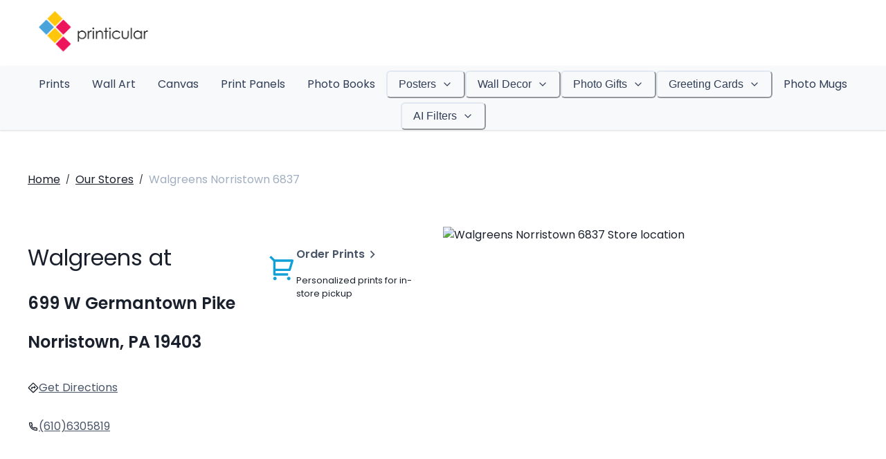

--- FILE ---
content_type: application/javascript
request_url: https://www.printicular.com/us/webpack-runtime-19a38ff3ecd119643c2c.js
body_size: 2832
content:
!function(){try{var e="undefined"!=typeof window?window:"undefined"!=typeof global?global:"undefined"!=typeof self?self:{},t=(new Error).stack;t&&(e._sentryDebugIds=e._sentryDebugIds||{},e._sentryDebugIds[t]="13fd6298-38e1-40c6-b55f-5cd8ad58eece",e._sentryDebugIdIdentifier="sentry-dbid-13fd6298-38e1-40c6-b55f-5cd8ad58eece")}catch(e){}}();var _global="undefined"!=typeof window?window:"undefined"!=typeof global?global:"undefined"!=typeof self?self:{};_global.SENTRY_RELEASE={id:"5157207ae1975423555812ab47fa356e25657d72"},function(){"use strict";var e,t,n,r,o,c={},a={};function f(e){var t=a[e];if(void 0!==t)return t.exports;var n=a[e]={id:e,loaded:!1,exports:{}};return c[e].call(n.exports,n,n.exports,f),n.loaded=!0,n.exports}f.m=c,f.amdO={},e=[],f.O=function(t,n,r,o){if(!n){var c=1/0;for(i=0;i<e.length;i++){n=e[i][0],r=e[i][1],o=e[i][2];for(var a=!0,d=0;d<n.length;d++)(!1&o||c>=o)&&Object.keys(f.O).every((function(e){return f.O[e](n[d])}))?n.splice(d--,1):(a=!1,o<c&&(c=o));if(a){e.splice(i--,1);var s=r();void 0!==s&&(t=s)}}return t}o=o||0;for(var i=e.length;i>0&&e[i-1][2]>o;i--)e[i]=e[i-1];e[i]=[n,r,o]},f.n=function(e){var t=e&&e.__esModule?function(){return e.default}:function(){return e};return f.d(t,{a:t}),t},n=Object.getPrototypeOf?function(e){return Object.getPrototypeOf(e)}:function(e){return e.__proto__},f.t=function(e,r){if(1&r&&(e=this(e)),8&r)return e;if("object"==typeof e&&e){if(4&r&&e.__esModule)return e;if(16&r&&"function"==typeof e.then)return e}var o=Object.create(null);f.r(o);var c={};t=t||[null,n({}),n([]),n(n)];for(var a=2&r&&e;"object"==typeof a&&!~t.indexOf(a);a=n(a))Object.getOwnPropertyNames(a).forEach((function(t){c[t]=function(){return e[t]}}));return c.default=function(){return e},f.d(o,c),o},f.d=function(e,t){for(var n in t)f.o(t,n)&&!f.o(e,n)&&Object.defineProperty(e,n,{enumerable:!0,get:t[n]})},f.f={},f.e=function(e){return Promise.all(Object.keys(f.f).reduce((function(t,n){return f.f[n](e,t),t}),[]))},f.u=function(e){return({23:"component---src-pages-register-confirm-tsx",35:"85d7bc83",91:"component---src-pages-register-index-tsx",108:"component---src-templates-layout-stores-stores-tsx",112:"component---src-pages-forgot-password-tsx",133:"3287c6d2b5541f39e895a086ac8c2a69e49e3c11",143:"cfb76ce8",154:"component---src-templates-layout-error-error-tsx",203:"component---src-pages-account-index-tsx",286:"component---src-pages-account-change-password-tsx",310:"6eb5140f",343:"d94c0b71",409:"component---src-templates-layout-page-block-page-block-layout-tsx",419:"019d026b",542:"4f01944d88576210e117e41570b256812785a13c",561:"component---src-templates-layout-error-error-404-tsx",572:"component---src-pages-maintenance-tsx",630:"component---src-pages-account-orders-[id]-tsx",682:"component---src-pages-reset-password-tsx",687:"fea29d9f",793:"component---src-pages-account-orders-index-tsx",825:"component---src-templates-layout-stores-store-tsx",905:"component---src-components-sitemap-site-map-tsx",906:"c8f7fe3b0e41be846d5687592cf2018ff6e22687",958:"ebc70433",971:"80d9090a6ad3979c22b0acc50066592c70c14a08"}[e]||e)+"-"+{23:"88bcf46f3d19430b5642",35:"5d49f9aae8808cbb831f",54:"65a8d6ac13693a5a6989",68:"ce0bbe0cb83823ebdb6d",91:"c98646eee285f10df27b",108:"0d0ff3a59c0082e5ee66",112:"4af03382116cc21f01c4",120:"7c64cedc1f0b53b2787c",133:"8516b18fee5384dfff1e",143:"ea2ed5ba2bd7b33a3680",154:"81a065f47c6ac9c2ac0b",203:"ba6de8dd84c30893818e",238:"0737af49bc684b0aecb0",284:"260af224d4a3332ec684",286:"1277c9934f49220ca56a",310:"4dd9fd710a2c12ccd23a",343:"f3056adeabe22aa498cc",409:"99c4b6218b2ce3b9298d",419:"c9bab7865c7167ffc2cd",542:"93a584b6ae7231590a65",561:"dc6641eedae067d35598",572:"09ae2b910d61d648ed2e",630:"b4bd816a353626f0c38d",638:"9309b928e86a10d04e1c",682:"38d3eb8e5dcfb1c8f9f4",687:"ad6105942899a382688f",793:"bd6f4607dbc27ec307be",825:"fedd55d6bdfffaad4142",864:"9de0b9af527f3315e048",905:"6f83bc0ae729f933e7bf",906:"d39a12626dd2f77692c8",958:"7edba8f3ae3acd0839cd",971:"28a0cbbd2cad0fe1cbe2",985:"8312318509587ee3bdae"}[e]+".js"},f.miniCssF=function(e){return"styles.734532cbe376f7184626.css"},f.g=function(){if("object"==typeof globalThis)return globalThis;try{return this||new Function("return this")()}catch(e){if("object"==typeof window)return window}}(),f.hmd=function(e){return(e=Object.create(e)).children||(e.children=[]),Object.defineProperty(e,"exports",{enumerable:!0,set:function(){throw new Error("ES Modules may not assign module.exports or exports.*, Use ESM export syntax, instead: "+e.id)}}),e},f.o=function(e,t){return Object.prototype.hasOwnProperty.call(e,t)},r={},o="@jackfruit/webapp:",f.l=function(e,t,n,c){if(r[e])r[e].push(t);else{var a,d;if(void 0!==n)for(var s=document.getElementsByTagName("script"),i=0;i<s.length;i++){var u=s[i];if(u.getAttribute("src")==e||u.getAttribute("data-webpack")==o+n){a=u;break}}a||(d=!0,(a=document.createElement("script")).charset="utf-8",a.timeout=120,f.nc&&a.setAttribute("nonce",f.nc),a.setAttribute("data-webpack",o+n),a.src=e),r[e]=[t];var b=function(t,n){a.onerror=a.onload=null,clearTimeout(l);var o=r[e];if(delete r[e],a.parentNode&&a.parentNode.removeChild(a),o&&o.forEach((function(e){return e(n)})),t)return t(n)},l=setTimeout(b.bind(null,void 0,{type:"timeout",target:a}),12e4);a.onerror=b.bind(null,a.onerror),a.onload=b.bind(null,a.onload),d&&document.head.appendChild(a)}},f.r=function(e){"undefined"!=typeof Symbol&&Symbol.toStringTag&&Object.defineProperty(e,Symbol.toStringTag,{value:"Module"}),Object.defineProperty(e,"__esModule",{value:!0})},f.nmd=function(e){return e.paths=[],e.children||(e.children=[]),e},f.p="/us/",function(){var e={311:0,869:0};f.f.j=function(t,n){var r=f.o(e,t)?e[t]:void 0;if(0!==r)if(r)n.push(r[2]);else if(/^(311|869)$/.test(t))e[t]=0;else{var o=new Promise((function(n,o){r=e[t]=[n,o]}));n.push(r[2]=o);var c=f.p+f.u(t),a=new Error;f.l(c,(function(n){if(f.o(e,t)&&(0!==(r=e[t])&&(e[t]=void 0),r)){var o=n&&("load"===n.type?"missing":n.type),c=n&&n.target&&n.target.src;a.message="Loading chunk "+t+" failed.\n("+o+": "+c+")",a.name="ChunkLoadError",a.type=o,a.request=c,r[1](a)}}),"chunk-"+t,t)}},f.O.j=function(t){return 0===e[t]};var t=function(t,n){var r,o,c=n[0],a=n[1],d=n[2],s=0;if(c.some((function(t){return 0!==e[t]}))){for(r in a)f.o(a,r)&&(f.m[r]=a[r]);if(d)var i=d(f)}for(t&&t(n);s<c.length;s++)o=c[s],f.o(e,o)&&e[o]&&e[o][0](),e[o]=0;return f.O(i)},n=self.webpackChunk_jackfruit_webapp=self.webpackChunk_jackfruit_webapp||[];n.forEach(t.bind(null,0)),n.push=t.bind(null,n.push.bind(n))}(),f.nc=void 0}();
//# sourceMappingURL=webpack-runtime-19a38ff3ecd119643c2c.js.map